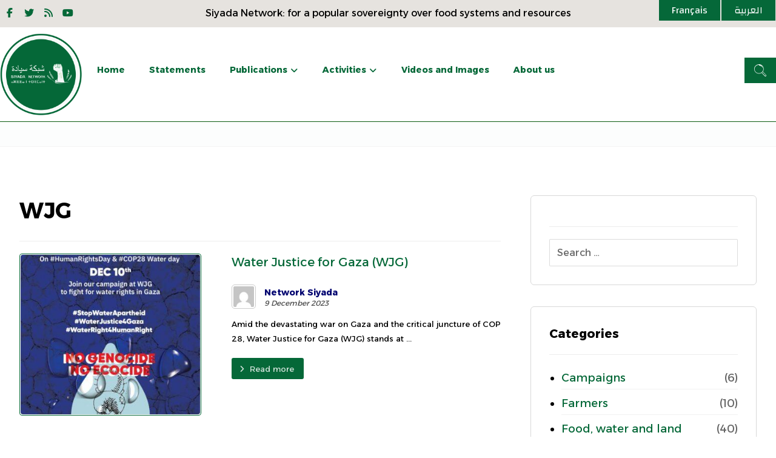

--- FILE ---
content_type: text/html; charset=UTF-8
request_url: https://en.siyada.org/tag/wjg/
body_size: 17353
content:
<!DOCTYPE html>
				<html lang="en-GB">
				<head>

					<meta http-equiv="Content-Type" content="text/html; charset=UTF-8"/>

					<meta name="viewport" content="width=device-width, initial-scale=1.0, minimum-scale=1.0"/><meta name='robots' content='index, follow, max-image-preview:large, max-snippet:-1, max-video-preview:-1' />

	<!-- This site is optimized with the Yoast SEO plugin v26.7 - https://yoast.com/wordpress/plugins/seo/ -->
	<title>WJG Archives - Network Siyada</title>
	<link rel="canonical" href="https://en.siyada.org/tag/wjg/" />
	<meta property="og:locale" content="en_GB" />
	<meta property="og:type" content="article" />
	<meta property="og:title" content="WJG Archives - Network Siyada" />
	<meta property="og:url" content="https://en.siyada.org/tag/wjg/" />
	<meta property="og:site_name" content="Network Siyada" />
	<meta name="twitter:card" content="summary_large_image" />
	<script type="application/ld+json" class="yoast-schema-graph">{"@context":"https://schema.org","@graph":[{"@type":"CollectionPage","@id":"https://en.siyada.org/tag/wjg/","url":"https://en.siyada.org/tag/wjg/","name":"WJG Archives - Network Siyada","isPartOf":{"@id":"https://en.siyada.org/#website"},"primaryImageOfPage":{"@id":"https://en.siyada.org/tag/wjg/#primaryimage"},"image":{"@id":"https://en.siyada.org/tag/wjg/#primaryimage"},"thumbnailUrl":"https://en.siyada.org/wp-content/uploads/2023/12/raza.jpg","breadcrumb":{"@id":"https://en.siyada.org/tag/wjg/#breadcrumb"},"inLanguage":"en-GB"},{"@type":"ImageObject","inLanguage":"en-GB","@id":"https://en.siyada.org/tag/wjg/#primaryimage","url":"https://en.siyada.org/wp-content/uploads/2023/12/raza.jpg","contentUrl":"https://en.siyada.org/wp-content/uploads/2023/12/raza.jpg","width":1131,"height":1600,"caption":"Water Justice"},{"@type":"BreadcrumbList","@id":"https://en.siyada.org/tag/wjg/#breadcrumb","itemListElement":[{"@type":"ListItem","position":1,"name":"Home","item":"https://en.siyada.org/"},{"@type":"ListItem","position":2,"name":"WJG"}]},{"@type":"WebSite","@id":"https://en.siyada.org/#website","url":"https://en.siyada.org/","name":"Network Siyada","description":"For a popular sovereignty over food systems and resources","publisher":{"@id":"https://en.siyada.org/#organization"},"potentialAction":[{"@type":"SearchAction","target":{"@type":"EntryPoint","urlTemplate":"https://en.siyada.org/?s={search_term_string}"},"query-input":{"@type":"PropertyValueSpecification","valueRequired":true,"valueName":"search_term_string"}}],"inLanguage":"en-GB"},{"@type":"Organization","@id":"https://en.siyada.org/#organization","name":"North African Network for Food Sovereignty","url":"https://en.siyada.org/","logo":{"@type":"ImageObject","inLanguage":"en-GB","@id":"https://en.siyada.org/#/schema/logo/image/","url":"https://en.siyada.org/wp-content/uploads/2022/07/logo1-360x361-1.png","contentUrl":"https://en.siyada.org/wp-content/uploads/2022/07/logo1-360x361-1.png","width":360,"height":361,"caption":"North African Network for Food Sovereignty"},"image":{"@id":"https://en.siyada.org/#/schema/logo/image/"},"sameAs":["https://www.facebook.com/siyada.org","https://www.youtube.com/channel/UCaHNzNEsNcpDWdwT5AWGHVA"]}]}</script>
	<!-- / Yoast SEO plugin. -->


<link rel='dns-prefetch' href='//fonts.googleapis.com' />
<link rel='dns-prefetch' href='//www.googletagmanager.com' />
<link rel="alternate" type="application/rss+xml" title="Network Siyada &raquo; Feed" href="https://en.siyada.org/feed/" />
<link rel="alternate" type="application/rss+xml" title="Network Siyada &raquo; Comments Feed" href="https://en.siyada.org/comments/feed/" />
<link rel="alternate" type="application/rss+xml" title="Network Siyada &raquo; WJG Tag Feed" href="https://en.siyada.org/tag/wjg/feed/" />
<style id='wp-img-auto-sizes-contain-inline-css'>
img:is([sizes=auto i],[sizes^="auto," i]){contain-intrinsic-size:3000px 1500px}
/*# sourceURL=wp-img-auto-sizes-contain-inline-css */
</style>
<style id='wp-emoji-styles-inline-css'>

	img.wp-smiley, img.emoji {
		display: inline !important;
		border: none !important;
		box-shadow: none !important;
		height: 1em !important;
		width: 1em !important;
		margin: 0 0.07em !important;
		vertical-align: -0.1em !important;
		background: none !important;
		padding: 0 !important;
	}
/*# sourceURL=wp-emoji-styles-inline-css */
</style>
<style id='wp-block-library-inline-css'>
:root{--wp-block-synced-color:#7a00df;--wp-block-synced-color--rgb:122,0,223;--wp-bound-block-color:var(--wp-block-synced-color);--wp-editor-canvas-background:#ddd;--wp-admin-theme-color:#007cba;--wp-admin-theme-color--rgb:0,124,186;--wp-admin-theme-color-darker-10:#006ba1;--wp-admin-theme-color-darker-10--rgb:0,107,160.5;--wp-admin-theme-color-darker-20:#005a87;--wp-admin-theme-color-darker-20--rgb:0,90,135;--wp-admin-border-width-focus:2px}@media (min-resolution:192dpi){:root{--wp-admin-border-width-focus:1.5px}}.wp-element-button{cursor:pointer}:root .has-very-light-gray-background-color{background-color:#eee}:root .has-very-dark-gray-background-color{background-color:#313131}:root .has-very-light-gray-color{color:#eee}:root .has-very-dark-gray-color{color:#313131}:root .has-vivid-green-cyan-to-vivid-cyan-blue-gradient-background{background:linear-gradient(135deg,#00d084,#0693e3)}:root .has-purple-crush-gradient-background{background:linear-gradient(135deg,#34e2e4,#4721fb 50%,#ab1dfe)}:root .has-hazy-dawn-gradient-background{background:linear-gradient(135deg,#faaca8,#dad0ec)}:root .has-subdued-olive-gradient-background{background:linear-gradient(135deg,#fafae1,#67a671)}:root .has-atomic-cream-gradient-background{background:linear-gradient(135deg,#fdd79a,#004a59)}:root .has-nightshade-gradient-background{background:linear-gradient(135deg,#330968,#31cdcf)}:root .has-midnight-gradient-background{background:linear-gradient(135deg,#020381,#2874fc)}:root{--wp--preset--font-size--normal:16px;--wp--preset--font-size--huge:42px}.has-regular-font-size{font-size:1em}.has-larger-font-size{font-size:2.625em}.has-normal-font-size{font-size:var(--wp--preset--font-size--normal)}.has-huge-font-size{font-size:var(--wp--preset--font-size--huge)}.has-text-align-center{text-align:center}.has-text-align-left{text-align:left}.has-text-align-right{text-align:right}.has-fit-text{white-space:nowrap!important}#end-resizable-editor-section{display:none}.aligncenter{clear:both}.items-justified-left{justify-content:flex-start}.items-justified-center{justify-content:center}.items-justified-right{justify-content:flex-end}.items-justified-space-between{justify-content:space-between}.screen-reader-text{border:0;clip-path:inset(50%);height:1px;margin:-1px;overflow:hidden;padding:0;position:absolute;width:1px;word-wrap:normal!important}.screen-reader-text:focus{background-color:#ddd;clip-path:none;color:#444;display:block;font-size:1em;height:auto;left:5px;line-height:normal;padding:15px 23px 14px;text-decoration:none;top:5px;width:auto;z-index:100000}html :where(.has-border-color){border-style:solid}html :where([style*=border-top-color]){border-top-style:solid}html :where([style*=border-right-color]){border-right-style:solid}html :where([style*=border-bottom-color]){border-bottom-style:solid}html :where([style*=border-left-color]){border-left-style:solid}html :where([style*=border-width]){border-style:solid}html :where([style*=border-top-width]){border-top-style:solid}html :where([style*=border-right-width]){border-right-style:solid}html :where([style*=border-bottom-width]){border-bottom-style:solid}html :where([style*=border-left-width]){border-left-style:solid}html :where(img[class*=wp-image-]){height:auto;max-width:100%}:where(figure){margin:0 0 1em}html :where(.is-position-sticky){--wp-admin--admin-bar--position-offset:var(--wp-admin--admin-bar--height,0px)}@media screen and (max-width:600px){html :where(.is-position-sticky){--wp-admin--admin-bar--position-offset:0px}}

/*# sourceURL=wp-block-library-inline-css */
</style><style id='wp-block-paragraph-inline-css'>
.is-small-text{font-size:.875em}.is-regular-text{font-size:1em}.is-large-text{font-size:2.25em}.is-larger-text{font-size:3em}.has-drop-cap:not(:focus):first-letter{float:left;font-size:8.4em;font-style:normal;font-weight:100;line-height:.68;margin:.05em .1em 0 0;text-transform:uppercase}body.rtl .has-drop-cap:not(:focus):first-letter{float:none;margin-left:.1em}p.has-drop-cap.has-background{overflow:hidden}:root :where(p.has-background){padding:1.25em 2.375em}:where(p.has-text-color:not(.has-link-color)) a{color:inherit}p.has-text-align-left[style*="writing-mode:vertical-lr"],p.has-text-align-right[style*="writing-mode:vertical-rl"]{rotate:180deg}
/*# sourceURL=https://en.siyada.org/wp-includes/blocks/paragraph/style.min.css */
</style>
<style id='global-styles-inline-css'>
:root{--wp--preset--aspect-ratio--square: 1;--wp--preset--aspect-ratio--4-3: 4/3;--wp--preset--aspect-ratio--3-4: 3/4;--wp--preset--aspect-ratio--3-2: 3/2;--wp--preset--aspect-ratio--2-3: 2/3;--wp--preset--aspect-ratio--16-9: 16/9;--wp--preset--aspect-ratio--9-16: 9/16;--wp--preset--color--black: #000000;--wp--preset--color--cyan-bluish-gray: #abb8c3;--wp--preset--color--white: #ffffff;--wp--preset--color--pale-pink: #f78da7;--wp--preset--color--vivid-red: #cf2e2e;--wp--preset--color--luminous-vivid-orange: #ff6900;--wp--preset--color--luminous-vivid-amber: #fcb900;--wp--preset--color--light-green-cyan: #7bdcb5;--wp--preset--color--vivid-green-cyan: #00d084;--wp--preset--color--pale-cyan-blue: #8ed1fc;--wp--preset--color--vivid-cyan-blue: #0693e3;--wp--preset--color--vivid-purple: #9b51e0;--wp--preset--gradient--vivid-cyan-blue-to-vivid-purple: linear-gradient(135deg,rgb(6,147,227) 0%,rgb(155,81,224) 100%);--wp--preset--gradient--light-green-cyan-to-vivid-green-cyan: linear-gradient(135deg,rgb(122,220,180) 0%,rgb(0,208,130) 100%);--wp--preset--gradient--luminous-vivid-amber-to-luminous-vivid-orange: linear-gradient(135deg,rgb(252,185,0) 0%,rgb(255,105,0) 100%);--wp--preset--gradient--luminous-vivid-orange-to-vivid-red: linear-gradient(135deg,rgb(255,105,0) 0%,rgb(207,46,46) 100%);--wp--preset--gradient--very-light-gray-to-cyan-bluish-gray: linear-gradient(135deg,rgb(238,238,238) 0%,rgb(169,184,195) 100%);--wp--preset--gradient--cool-to-warm-spectrum: linear-gradient(135deg,rgb(74,234,220) 0%,rgb(151,120,209) 20%,rgb(207,42,186) 40%,rgb(238,44,130) 60%,rgb(251,105,98) 80%,rgb(254,248,76) 100%);--wp--preset--gradient--blush-light-purple: linear-gradient(135deg,rgb(255,206,236) 0%,rgb(152,150,240) 100%);--wp--preset--gradient--blush-bordeaux: linear-gradient(135deg,rgb(254,205,165) 0%,rgb(254,45,45) 50%,rgb(107,0,62) 100%);--wp--preset--gradient--luminous-dusk: linear-gradient(135deg,rgb(255,203,112) 0%,rgb(199,81,192) 50%,rgb(65,88,208) 100%);--wp--preset--gradient--pale-ocean: linear-gradient(135deg,rgb(255,245,203) 0%,rgb(182,227,212) 50%,rgb(51,167,181) 100%);--wp--preset--gradient--electric-grass: linear-gradient(135deg,rgb(202,248,128) 0%,rgb(113,206,126) 100%);--wp--preset--gradient--midnight: linear-gradient(135deg,rgb(2,3,129) 0%,rgb(40,116,252) 100%);--wp--preset--font-size--small: 13px;--wp--preset--font-size--medium: 20px;--wp--preset--font-size--large: 36px;--wp--preset--font-size--x-large: 42px;--wp--preset--spacing--20: 0.44rem;--wp--preset--spacing--30: 0.67rem;--wp--preset--spacing--40: 1rem;--wp--preset--spacing--50: 1.5rem;--wp--preset--spacing--60: 2.25rem;--wp--preset--spacing--70: 3.38rem;--wp--preset--spacing--80: 5.06rem;--wp--preset--shadow--natural: 6px 6px 9px rgba(0, 0, 0, 0.2);--wp--preset--shadow--deep: 12px 12px 50px rgba(0, 0, 0, 0.4);--wp--preset--shadow--sharp: 6px 6px 0px rgba(0, 0, 0, 0.2);--wp--preset--shadow--outlined: 6px 6px 0px -3px rgb(255, 255, 255), 6px 6px rgb(0, 0, 0);--wp--preset--shadow--crisp: 6px 6px 0px rgb(0, 0, 0);}:where(.is-layout-flex){gap: 0.5em;}:where(.is-layout-grid){gap: 0.5em;}body .is-layout-flex{display: flex;}.is-layout-flex{flex-wrap: wrap;align-items: center;}.is-layout-flex > :is(*, div){margin: 0;}body .is-layout-grid{display: grid;}.is-layout-grid > :is(*, div){margin: 0;}:where(.wp-block-columns.is-layout-flex){gap: 2em;}:where(.wp-block-columns.is-layout-grid){gap: 2em;}:where(.wp-block-post-template.is-layout-flex){gap: 1.25em;}:where(.wp-block-post-template.is-layout-grid){gap: 1.25em;}.has-black-color{color: var(--wp--preset--color--black) !important;}.has-cyan-bluish-gray-color{color: var(--wp--preset--color--cyan-bluish-gray) !important;}.has-white-color{color: var(--wp--preset--color--white) !important;}.has-pale-pink-color{color: var(--wp--preset--color--pale-pink) !important;}.has-vivid-red-color{color: var(--wp--preset--color--vivid-red) !important;}.has-luminous-vivid-orange-color{color: var(--wp--preset--color--luminous-vivid-orange) !important;}.has-luminous-vivid-amber-color{color: var(--wp--preset--color--luminous-vivid-amber) !important;}.has-light-green-cyan-color{color: var(--wp--preset--color--light-green-cyan) !important;}.has-vivid-green-cyan-color{color: var(--wp--preset--color--vivid-green-cyan) !important;}.has-pale-cyan-blue-color{color: var(--wp--preset--color--pale-cyan-blue) !important;}.has-vivid-cyan-blue-color{color: var(--wp--preset--color--vivid-cyan-blue) !important;}.has-vivid-purple-color{color: var(--wp--preset--color--vivid-purple) !important;}.has-black-background-color{background-color: var(--wp--preset--color--black) !important;}.has-cyan-bluish-gray-background-color{background-color: var(--wp--preset--color--cyan-bluish-gray) !important;}.has-white-background-color{background-color: var(--wp--preset--color--white) !important;}.has-pale-pink-background-color{background-color: var(--wp--preset--color--pale-pink) !important;}.has-vivid-red-background-color{background-color: var(--wp--preset--color--vivid-red) !important;}.has-luminous-vivid-orange-background-color{background-color: var(--wp--preset--color--luminous-vivid-orange) !important;}.has-luminous-vivid-amber-background-color{background-color: var(--wp--preset--color--luminous-vivid-amber) !important;}.has-light-green-cyan-background-color{background-color: var(--wp--preset--color--light-green-cyan) !important;}.has-vivid-green-cyan-background-color{background-color: var(--wp--preset--color--vivid-green-cyan) !important;}.has-pale-cyan-blue-background-color{background-color: var(--wp--preset--color--pale-cyan-blue) !important;}.has-vivid-cyan-blue-background-color{background-color: var(--wp--preset--color--vivid-cyan-blue) !important;}.has-vivid-purple-background-color{background-color: var(--wp--preset--color--vivid-purple) !important;}.has-black-border-color{border-color: var(--wp--preset--color--black) !important;}.has-cyan-bluish-gray-border-color{border-color: var(--wp--preset--color--cyan-bluish-gray) !important;}.has-white-border-color{border-color: var(--wp--preset--color--white) !important;}.has-pale-pink-border-color{border-color: var(--wp--preset--color--pale-pink) !important;}.has-vivid-red-border-color{border-color: var(--wp--preset--color--vivid-red) !important;}.has-luminous-vivid-orange-border-color{border-color: var(--wp--preset--color--luminous-vivid-orange) !important;}.has-luminous-vivid-amber-border-color{border-color: var(--wp--preset--color--luminous-vivid-amber) !important;}.has-light-green-cyan-border-color{border-color: var(--wp--preset--color--light-green-cyan) !important;}.has-vivid-green-cyan-border-color{border-color: var(--wp--preset--color--vivid-green-cyan) !important;}.has-pale-cyan-blue-border-color{border-color: var(--wp--preset--color--pale-cyan-blue) !important;}.has-vivid-cyan-blue-border-color{border-color: var(--wp--preset--color--vivid-cyan-blue) !important;}.has-vivid-purple-border-color{border-color: var(--wp--preset--color--vivid-purple) !important;}.has-vivid-cyan-blue-to-vivid-purple-gradient-background{background: var(--wp--preset--gradient--vivid-cyan-blue-to-vivid-purple) !important;}.has-light-green-cyan-to-vivid-green-cyan-gradient-background{background: var(--wp--preset--gradient--light-green-cyan-to-vivid-green-cyan) !important;}.has-luminous-vivid-amber-to-luminous-vivid-orange-gradient-background{background: var(--wp--preset--gradient--luminous-vivid-amber-to-luminous-vivid-orange) !important;}.has-luminous-vivid-orange-to-vivid-red-gradient-background{background: var(--wp--preset--gradient--luminous-vivid-orange-to-vivid-red) !important;}.has-very-light-gray-to-cyan-bluish-gray-gradient-background{background: var(--wp--preset--gradient--very-light-gray-to-cyan-bluish-gray) !important;}.has-cool-to-warm-spectrum-gradient-background{background: var(--wp--preset--gradient--cool-to-warm-spectrum) !important;}.has-blush-light-purple-gradient-background{background: var(--wp--preset--gradient--blush-light-purple) !important;}.has-blush-bordeaux-gradient-background{background: var(--wp--preset--gradient--blush-bordeaux) !important;}.has-luminous-dusk-gradient-background{background: var(--wp--preset--gradient--luminous-dusk) !important;}.has-pale-ocean-gradient-background{background: var(--wp--preset--gradient--pale-ocean) !important;}.has-electric-grass-gradient-background{background: var(--wp--preset--gradient--electric-grass) !important;}.has-midnight-gradient-background{background: var(--wp--preset--gradient--midnight) !important;}.has-small-font-size{font-size: var(--wp--preset--font-size--small) !important;}.has-medium-font-size{font-size: var(--wp--preset--font-size--medium) !important;}.has-large-font-size{font-size: var(--wp--preset--font-size--large) !important;}.has-x-large-font-size{font-size: var(--wp--preset--font-size--x-large) !important;}
/*# sourceURL=global-styles-inline-css */
</style>
<style id='core-block-supports-inline-css'>
.wp-elements-06ccd85891760cc40efaa932544c6db5 a:where(:not(.wp-element-button)){color:#06693a;}.wp-elements-4fce7f781f57ca029b41d6d691e07119 a:where(:not(.wp-element-button)){color:#06693a;}.wp-elements-71ed02739c67edb57b9d81f12d007786 a:where(:not(.wp-element-button)){color:#06693a;}.wp-elements-08f23e1974d5de6efca5b5fe5fabb722 a:where(:not(.wp-element-button)){color:#06693a;}
/*# sourceURL=core-block-supports-inline-css */
</style>

<style id='classic-theme-styles-inline-css'>
/*! This file is auto-generated */
.wp-block-button__link{color:#fff;background-color:#32373c;border-radius:9999px;box-shadow:none;text-decoration:none;padding:calc(.667em + 2px) calc(1.333em + 2px);font-size:1.125em}.wp-block-file__button{background:#32373c;color:#fff;text-decoration:none}
/*# sourceURL=/wp-includes/css/classic-themes.min.css */
</style>
<link rel='stylesheet' id='codevz-blocks-css' href='https://en.siyada.org/wp-content/themes/xtra/assets/css/blocks.css?ver=6.9' media='all' />
<link rel='stylesheet' id='cz-icons-pack-css' href='https://en.siyada.org/wp-content/plugins/codevz-plus/admin/fields/codevz_fields/icons/czicons.css?ver=4.9.15' media='all' />
<link rel='stylesheet' id='contact-form-7-css' href='https://en.siyada.org/wp-content/plugins/contact-form-7/includes/css/styles.css?ver=6.1.4' media='all' />
<link rel='stylesheet' id='codevz-css' href='https://en.siyada.org/wp-content/themes/xtra/assets/css/core.css?ver=4.9.15' media='all' />
<link rel='stylesheet' id='codevz-laptop-css' href='https://en.siyada.org/wp-content/themes/xtra/assets/css/core-laptop.css?ver=4.9.15' media='screen and (max-width: 1024px)' />
<link rel='stylesheet' id='codevz-tablet-css' href='https://en.siyada.org/wp-content/themes/xtra/assets/css/core-tablet.css?ver=4.9.15' media='screen and (max-width: 768px)' />
<link rel='stylesheet' id='codevz-mobile-css' href='https://en.siyada.org/wp-content/themes/xtra/assets/css/core-mobile.css?ver=4.9.15' media='screen and (max-width: 480px)' />
<link rel='stylesheet' id='google-font-alexandria-css' href='https://fonts.googleapis.com/css?family=Alexandria%3A300%2C400%2C700&#038;ver=6.9' media='all' />
<link rel='stylesheet' id='google-font-ibm-plex-sans-arabic-css' href='https://fonts.googleapis.com/css?family=IBM+Plex+Sans+Arabic%3A300%2C400%2C700&#038;ver=6.9' media='all' />
<link rel='stylesheet' id='google-font-changa-css' href='https://fonts.googleapis.com/css?family=Changa%3A300%2C400%2C700&#038;ver=6.9' media='all' />
<link rel='stylesheet' id='google-font-aladin-css' href='https://fonts.googleapis.com/css?family=Aladin%3A300%2C400%2C700&#038;ver=6.9' media='all' />
<link rel='stylesheet' id='google-font-abel-css' href='https://fonts.googleapis.com/css?family=Abel%3A300%2C400%2C700&#038;ver=6.9' media='all' />
<link rel='stylesheet' id='codevz-plus-share-css' href='https://en.siyada.org/wp-content/plugins/codevz-plus/assets/css/share.css?ver=4.9.15' media='all' />
<link rel='stylesheet' id='codevz-plus-css' href='https://en.siyada.org/wp-content/plugins/codevz-plus/assets/css/codevzplus.css?ver=4.9.15' media='all' />
<link rel='stylesheet' id='codevz-plus-tablet-css' href='https://en.siyada.org/wp-content/plugins/codevz-plus/assets/css/codevzplus-tablet.css?ver=4.9.15' media='screen and (max-width: 768px)' />
<link rel='stylesheet' id='codevz-plus-mobile-css' href='https://en.siyada.org/wp-content/plugins/codevz-plus/assets/css/codevzplus-mobile.css?ver=4.9.15' media='screen and (max-width: 480px)' />
<link rel='stylesheet' id='xtra-elementor-front-css' href='https://en.siyada.org/wp-content/plugins/codevz-plus/assets/css/elementor.css?ver=4.9.15' media='all' />
<link rel='stylesheet' id='font-awesome-shims-css' href='https://en.siyada.org/wp-content/plugins/codevz-plus/admin/assets/css/font-awesome/css/v4-shims.min.css?ver=6.4.2' media='all' />
<link rel='stylesheet' id='font-awesome-css' href='https://en.siyada.org/wp-content/plugins/codevz-plus/admin/assets/css/font-awesome/css/all.min.css?ver=6.4.2' media='all' />
<script src="https://en.siyada.org/wp-includes/js/jquery/jquery.min.js?ver=3.7.1" id="jquery-core-js"></script>
<script src="https://en.siyada.org/wp-includes/js/jquery/jquery-migrate.min.js?ver=3.4.1" id="jquery-migrate-js"></script>
<script></script><link rel="https://api.w.org/" href="https://en.siyada.org/wp-json/" /><link rel="alternate" title="JSON" type="application/json" href="https://en.siyada.org/wp-json/wp/v2/tags/3691" /><link rel="EditURI" type="application/rsd+xml" title="RSD" href="https://en.siyada.org/xmlrpc.php?rsd" />
<meta name="format-detection" content="telephone=no"><meta name="generator" content="Site Kit by Google 1.170.0" /><meta name="generator" content="Powered by WPBakery Page Builder - drag and drop page builder for WordPress."/>
<meta name="generator" content="Powered by Slider Revolution 6.6.7 - responsive, Mobile-Friendly Slider Plugin for WordPress with comfortable drag and drop interface." />
<link rel="icon" href="https://en.siyada.org/wp-content/uploads/2023/03/cropped-Siyada_Logo_only-32x32.png" sizes="32x32" />
<link rel="icon" href="https://en.siyada.org/wp-content/uploads/2023/03/cropped-Siyada_Logo_only-192x192.png" sizes="192x192" />
<link rel="apple-touch-icon" href="https://en.siyada.org/wp-content/uploads/2023/03/cropped-Siyada_Logo_only-180x180.png" />
<meta name="msapplication-TileImage" content="https://en.siyada.org/wp-content/uploads/2023/03/cropped-Siyada_Logo_only-270x270.png" />
<style id="codevz-inline-css" data-noptimize>.admin-bar .cz_fixed_top_border{top:32px}.admin-bar i.offcanvas-close {top: 32px}.admin-bar .offcanvas_area, .admin-bar .hidden_top_bar{margin-top: 32px}.admin-bar .header_5,.admin-bar .onSticky{top: 32px}@media screen and (max-width:768px) {.admin-bar .header_5,.admin-bar .onSticky,.admin-bar .cz_fixed_top_border,.admin-bar i.offcanvas-close {top: 46px}.admin-bar .onSticky {top: 0}.admin-bar .offcanvas_area,.admin-bar .offcanvas_area,.admin-bar .hidden_top_bar{margin-top:46px;height:calc(100% - 46px);}}

/* Theme color */a:hover, .sf-menu > .cz.current_menu > a, .sf-menu > .cz .cz.current_menu > a,.sf-menu > .current-menu-parent > a,.comment-text .star-rating span,.codevz-404 span {color: #056838} 
form button, .button, #edd-purchase-button, .edd-submit, .edd-submit.button.blue, .edd-submit.button.blue:hover, .edd-submit.button.blue:focus, [type=submit].edd-submit, .sf-menu > .cz > a:before,.sf-menu > .cz > a:before,
.post-password-form input[type="submit"], .wpcf7-submit, .submit_user, 
#commentform #submit, .commentlist li.bypostauthor > .comment-body:after,.commentlist li.comment-author-admin > .comment-body:after, 
 .pagination .current, .pagination > b, .pagination a:hover, .page-numbers .current, .page-numbers a:hover, .pagination .next:hover, 
.pagination .prev:hover, input[type=submit], .sticky:before, .commentlist li.comment-author-admin .fn,
input[type=submit],input[type=button],.cz_header_button,.cz_default_portfolio a,
.cz_readmore, .more-link, a.cz_btn, .cz_highlight_1:after, div.cz_btn  {background-color: #056838}
.cs_load_more_doing, div.wpcf7 .wpcf7-form .ajax-loader {border-right-color: #056838}
input:focus,textarea:focus,select:focus {border-color: #056838 !important}
::selection {background-color: #056838;color: #fff}
::-moz-selection {background-color: #056838;color: #fff}

/* Dynamic  */.widget{background-color:rgba(255,255,255,0.01);margin-bottom:35px;border-style:solid;border-width:1px;border-color:#d8d8d8;border-radius:6px}.widget > h4, .sidebar_inner .widget_block > div > div > h2{font-size:20px;font-weight:700}#menu_header_1 > .cz > a:before{border-style:none}.header_2{border-style:solid;border-bottom-width:1px;border-color:#0a5b0f}#menu_header_2 > .cz > a{padding:6px 15px;margin-right:0px;margin-left:10px;border-radius:0px}#menu_header_2 > .cz > a:hover,#menu_header_2 > .cz:hover > a,#menu_header_2 > .cz.current_menu > a,#menu_header_2 > .current-menu-parent > a{color:#ffffff;border-radius:0px}#menu_header_2 > .cz > a:before{width:100%;border-width:0px;border-radius:0px;bottom:0px;left:0px}#menu_header_2 .cz .sub-menu:not(.cz_megamenu_inner_ul),#menu_header_2 .cz_megamenu_inner_ul .cz_megamenu_inner_ul{background-color:#056838;padding-top:20px;padding-bottom:20px;margin-top:1px;margin-left:30px;border-radius:0px;box-shadow:0px 9px 20px 0px rgba(0,0,0,0.13)}#menu_header_2 .cz .cz a{font-size:14px;color:#cecece;border-radius:0px}#menu_header_2 .cz .cz a:hover,#menu_header_2 .cz .cz:hover > a,#menu_header_2 .cz .cz.current_menu > a,#menu_header_2 .cz .current_menu > .current_menu{color:#ffffff;border-radius:0px}.onSticky{background-color:#ffffff !important}.header_4{border-style:solid;border-width:0 0 1px;border-color:#f4f4f4}#menu_header_4 > .cz > a{color:rgba(0,0,0,0.6)}#menu_header_4 > .cz > a:hover,#menu_header_4 > .cz:hover > a,#menu_header_4 > .cz.current_menu > a,#menu_header_4 > .current-menu-parent > a{color:#056838}#menu_header_4 .cz .cz a{color:#606060}#menu_header_4 .cz .cz a:hover,#menu_header_4 .cz .cz:hover > a,#menu_header_4 .cz .cz.current_menu > a,#menu_header_4 .cz .current_menu > .current_menu{color:#3f51b5}.page_title,.header_onthe_cover .page_title{background-color:rgba(21,121,73,0.01);margin-bottom:0px;border-style:solid;border-width:0 0 1px;border-color:#f4f4f4}.page_title .section_title{font-size:24px;color:#ffffff;padding-bottom:10px;padding-top:10px}.page_title a,.page_title i{color:#e8e8e8}.breadcrumbs{margin-top:12px;margin-right:10px}.cz_middle_footer{background-color:rgba(5,104,56,0.01);padding-top:20px;padding-bottom:20px}.footer_widget{color:#ffffff;padding:10px 10px 10px 10px}.cz_middle_footer a{font-size:13px;color:#26323861;line-height: 2}.cz_middle_footer a:hover{color:#c6c6c6}.footer_2{background-color:#26323805;border-style:solid;border-top-width:1px;border-bottom-width:1px;border-color:#26323861}i.backtotop{color:#ffffff;background-color:#056838;border-style:none;border-width:0px;border-radius:10px}i.fixed_contact{color:#056838;margin-right:3px;border-style:none;border-radius:50px 0 0 50px ;box-shadow:0px 0px 10px rgba(0,0,0,0.15)}.footer_widget > h4, footer .widget_block > div > div > h2{color:#ffffff;font-size:28px;font-weight:100;border-style:solid;border-width:0 0 1px}.woocommerce ul.products li.product a img{border-style:solid;border-color:rgba(0,0,0,0.27);border-radius:2px}.woocommerce ul.products li.product .woocommerce-loop-category__title, .woocommerce ul.products li.product .woocommerce-loop-product__title, .woocommerce ul.products li.product h3,.woocommerce.woo-template-2 ul.products li.product .woocommerce-loop-category__title, .woocommerce.woo-template-2 ul.products li.product .woocommerce-loop-product__title, .woocommerce.woo-template-2 ul.products li.product h3{margin-top:15px}.woocommerce ul.products li.product .star-rating{display:none}.woocommerce ul.products li.product .button.add_to_cart_button, .woocommerce ul.products li.product .button[class*="product_type_"]{font-size:14px;font-weight:400;background-color:#056838;border-radius:4px;position:absolute;bottom:100px;left:calc(50% - 75px);opacity:0}.woocommerce span.onsale, .woocommerce ul.products li.product .onsale,.woocommerce.single span.onsale, .woocommerce.single ul.products li.product .onsale{font-size:10px;color:#ffffff;font-weight:400;background-color:#079700;top:10px;left:10px}.woocommerce ul.products li.product .price{font-size:14px;color:#056838;background-color:rgba(255,255,255,0.01);top:5px;right:5px}.woocommerce div.product .summary p.price, .woocommerce div.product .summary span.price{color:#056838;font-weight:700}.tagcloud a:hover, .widget .tagcloud a:hover, .cz_post_cat a:hover, .cz_post_views a:hover{color:#ffffff;background-color:#056838}.pagination a, .pagination > b, .pagination span, .page-numbers a, .page-numbers span, .woocommerce nav.woocommerce-pagination ul li a, .woocommerce nav.woocommerce-pagination ul li span{font-size:14px;color:#056838;font-weight:700;padding:0px;margin-right:5px;border-style:solid;border-width:1px;border-color:rgba(5,104,56,0.25);border-radius:4px}#menu_header_2 .sub-menu .sub-menu:not(.cz_megamenu_inner_ul){margin-top:-20px;margin-left:11px}.cz-cpt-post .cz_readmore, .cz-cpt-post .more-link{color:rgba(255,255,255,0.8);border-radius:3px}.cz-cpt-post .cz_readmore:hover, .cz-cpt-post .more-link:hover{color:#ffffff;background-color:#056838}.cz-cpt-post .cz_default_loop .cz_post_author_avatar img{padding:2px;border-style:solid;border-width:1px;border-color:#cccccc;border-radius:5px;box-shadow:none;width:42px}.cz-cpt-post .cz_default_loop .cz_post_author_name{font-size:14px;color:#000370;font-weight:600}.cz-cpt-post .cz_default_loop .cz_post_date{font-size:12px;font-style:italic}.cz-cpt-post .cz_default_loop .cz_post_title h3{font-size:20px;font-weight:500}#menu_header_2 .cz .cz a .cz_indicator{color:#ffffff}.cz_default_loop.sticky > div{background-color:rgba(167,167,167,0.1);margin-bottom:40px;border-style:solid;border-width:2px;border-color:#000370;border-radius:6px}.cz-cpt-post .cz_default_loop > div{padding-bottom:40px;margin-bottom:40px;border-style:solid}.cz-cpt-post .cz_default_loop .cz_post_meta{border-width:0px 0px 0px 6px;border-color:#056838;display:inline-block}#comments > h3,.content.cz_related_posts > h4,.cz_author_box h4,.related.products > h2,.upsells.products > h2,.up-sells.products > h2{font-size:22px}.next_prev{background-color:rgba(255,255,255,0.01);margin-bottom: 35px;border-style: solid;border-width:1px;border-color:#d8d8d8;border-radius:6px;padding:50px}.next_prev .previous i,.next_prev .next i{color:#000000;border-style:solid;border-width:1px;border-color:#e5e5e5;border-radius:4px}.next_prev .previous:hover i,.next_prev .next:hover i{color:#ffffff;background-color:#056838}.next_prev h4{margin-right:8px;margin-left:8px} .content .xtra-post-title{font-size:0px}.single .content .xtra-post-title{font-size:30px;color:#454f54;text-align:center}form button,.comment-form button,a.cz_btn,div.cz_btn,a.cz_btn_half_to_fill:before,a.cz_btn_half_to_fill_v:before,a.cz_btn_half_to_fill:after,a.cz_btn_half_to_fill_v:after,a.cz_btn_unroll_v:before, a.cz_btn_unroll_h:before,a.cz_btn_fill_up:before,a.cz_btn_fill_down:before,a.cz_btn_fill_left:before,a.cz_btn_fill_right:before,.wpcf7-submit,input[type=submit],input[type=button],.button,.cz_header_button,.woocommerce a.button,.woocommerce input.button,.woocommerce #respond input#submit.alt,.woocommerce a.button.alt,.woocommerce button.button.alt,.woocommerce input.button.alt,.woocommerce #respond input#submit, .woocommerce a.button, .woocommerce button.button, .woocommerce input.button, #edd-purchase-button, .edd-submit, [type=submit].edd-submit, .edd-submit.button.blue,.woocommerce #payment #place_order, .woocommerce-page #payment #place_order,.woocommerce button.button:disabled, .woocommerce button.button:disabled[disabled], .woocommerce a.button.wc-forward,.wp-block-search .wp-block-search__button{border-radius:2px}input,textarea,select,.qty,.woocommerce-input-wrapper .select2-selection--single,#add_payment_method table.cart td.actions .coupon .input-text, .woocommerce-cart table.cart td.actions .coupon .input-text, .woocommerce-checkout table.cart td.actions .coupon .input-text{border-radius:2px}.pagination .current, .pagination > b, .pagination a:hover, .page-numbers .current, .page-numbers a:hover, .pagination .next:hover, .pagination .prev:hover, .woocommerce nav.woocommerce-pagination ul li a:focus, .woocommerce nav.woocommerce-pagination ul li a:hover, .woocommerce nav.woocommerce-pagination ul li span.current{color:#ffffff}#menu_header_2 .cz_parent_megamenu > [class^="cz_megamenu_"] > .cz, .cz_parent_megamenu > [class*=" cz_megamenu_"] > .cz{padding-right:10px;padding-left:10px;margin-top:10px;margin-bottom:10px;border-style:solid;border-color:rgba(255,255,255,0.1)}#menu_header_2 .cz .cz h6{color:#ffffff}.cz-cpt-post .cz_post_image, .cz-cpt-post .cz_post_svg{padding:1px;border-style:solid;border-width:0.5px;border-color:#056838;border-radius:4px}.cz-cpt-portfolio .cz_default_loop .cz_post_image, .cz-cpt-portfolio .cz_post_svg{border-radius:4px}.cz-cpt-post .cz_default_loop .cz_post_excerpt{font-size:13px;line-height:24px}div.xtra-share{border-style:none}.pageloader{background-color:transparent;background-image:linear-gradient(156deg,rgba(143,218,56,0.01),rgba(34,230,132,0.01),rgba(36,212,243,0.01))}.pageloader > *{background-color:rgba(255,255,255,0.01);border-style:none;border-radius:9px}[class*="cz_tooltip_"] [data-title]:after{font-family:'Alexandria'}body, body.rtl, .rtl form{font-size:18px;font-family:'Alexandria'}a{color:#056838}.footer_1{background-color:#26323805;border-style:solid;border-top-width:1px;border-bottom-width:1px;border-color:#26323861}#menu_footer_2{border-style:solid;border-top-width:1px;border-bottom-width:1px;border-color:rgba(0,0,0,0.54)}.cz-cpt-post .cz_default_loop .cz_post_con{text-align:justify}.single_con{color:#555555;font-family:'IBM Plex Sans Arabic';text-align:left;padding-right:10px;padding-left:10px;margin-right:10px;margin-left:10px}.single_con .cz_single_fi img{border-radius:3px}.tagcloud a, .widget .tagcloud a, .cz_post_cat a, .cz_post_views a{text-align:center}.header_1{background-color:rgba(228,224,220,0.9);margin-top:0px;margin-bottom:0px;border-style:none}#menu_header_3 > .cz > a{font-size:20px;font-family:'Changa';border-width:1px;border-color:#256948;border-radius:0px}#menu_header_3 > .cz{text-align:center;border-style:solid;border-width:0px 1px}#menu_header_3 .cz .cz a{border-style:solid;border-width:1px}#menu_header_2{margin-left:-20px;border-radius:0px}#menu_header_2 > .cz{border-radius:0px}#menu_header_1 > .cz > a{font-size:16px;color:#000000;font-family:'Aladin';text-transform:none;text-decoration:none;border-style:none}#menu_header_1 > .cz{border-style:none}#menu_header_1 .cz .sub-menu:not(.cz_megamenu_inner_ul),#menu_header_1 .cz_megamenu_inner_ul .cz_megamenu_inner_ul{border-style:none}#menu_header_1 .cz .cz a{border-style:none}#menu_header_1 .cz_parent_megamenu > [class^="cz_megamenu_"] > .cz, .cz_parent_megamenu > [class*=" cz_megamenu_"] > .cz{border-style:none}.header_1 .row{border-style:none}.header_1 .elms_left{border-style:none}.header_1 .elms_center{border-style:none}.header_1 .elms_right{border-style:none}#menu_header_1 .cz .cz h6{border-style:none}.elms_row .cz_social a, .fixed_side .cz_social a, #xtra-social-popup [class*="xtra-social-type-"] a{font-size:16px}.cz-cpt-post article .cz_post_icon{color:rgba(0,3,112,0.01);background-color:rgba(0,0,0,0.01)}a:hover{color:#e53935}#menu_header_4 > .cz{font-family:'Abel'}

/* Responsive */@media screen and (max-width:1240px){#layout{width:100%!important}#layout.layout_1,#layout.layout_2{width:95%!important}.row{width:90% !important;padding:0}blockquote{padding:20px}footer .elms_center,footer .have_center .elms_left, footer .have_center .elms_center, footer .have_center .elms_right{float:none;display:block;text-align:center;margin:0 auto;flex:unset}}@media screen and (max-width:768px){}@media screen and (max-width:480px){.single_con .cz_single_fi img{margin-left:100px;}.single_con{text-align:left;}}</style><script>function setREVStartSize(e){
			//window.requestAnimationFrame(function() {
				window.RSIW = window.RSIW===undefined ? window.innerWidth : window.RSIW;
				window.RSIH = window.RSIH===undefined ? window.innerHeight : window.RSIH;
				try {
					var pw = document.getElementById(e.c).parentNode.offsetWidth,
						newh;
					pw = pw===0 || isNaN(pw) || (e.l=="fullwidth" || e.layout=="fullwidth") ? window.RSIW : pw;
					e.tabw = e.tabw===undefined ? 0 : parseInt(e.tabw);
					e.thumbw = e.thumbw===undefined ? 0 : parseInt(e.thumbw);
					e.tabh = e.tabh===undefined ? 0 : parseInt(e.tabh);
					e.thumbh = e.thumbh===undefined ? 0 : parseInt(e.thumbh);
					e.tabhide = e.tabhide===undefined ? 0 : parseInt(e.tabhide);
					e.thumbhide = e.thumbhide===undefined ? 0 : parseInt(e.thumbhide);
					e.mh = e.mh===undefined || e.mh=="" || e.mh==="auto" ? 0 : parseInt(e.mh,0);
					if(e.layout==="fullscreen" || e.l==="fullscreen")
						newh = Math.max(e.mh,window.RSIH);
					else{
						e.gw = Array.isArray(e.gw) ? e.gw : [e.gw];
						for (var i in e.rl) if (e.gw[i]===undefined || e.gw[i]===0) e.gw[i] = e.gw[i-1];
						e.gh = e.el===undefined || e.el==="" || (Array.isArray(e.el) && e.el.length==0)? e.gh : e.el;
						e.gh = Array.isArray(e.gh) ? e.gh : [e.gh];
						for (var i in e.rl) if (e.gh[i]===undefined || e.gh[i]===0) e.gh[i] = e.gh[i-1];
											
						var nl = new Array(e.rl.length),
							ix = 0,
							sl;
						e.tabw = e.tabhide>=pw ? 0 : e.tabw;
						e.thumbw = e.thumbhide>=pw ? 0 : e.thumbw;
						e.tabh = e.tabhide>=pw ? 0 : e.tabh;
						e.thumbh = e.thumbhide>=pw ? 0 : e.thumbh;
						for (var i in e.rl) nl[i] = e.rl[i]<window.RSIW ? 0 : e.rl[i];
						sl = nl[0];
						for (var i in nl) if (sl>nl[i] && nl[i]>0) { sl = nl[i]; ix=i;}
						var m = pw>(e.gw[ix]+e.tabw+e.thumbw) ? 1 : (pw-(e.tabw+e.thumbw)) / (e.gw[ix]);
						newh =  (e.gh[ix] * m) + (e.tabh + e.thumbh);
					}
					var el = document.getElementById(e.c);
					if (el!==null && el) el.style.height = newh+"px";
					el = document.getElementById(e.c+"_wrapper");
					if (el!==null && el) {
						el.style.height = newh+"px";
						el.style.display = "block";
					}
				} catch(e){
					console.log("Failure at Presize of Slider:" + e)
				}
			//});
		  };</script>
<noscript><style> .wpb_animate_when_almost_visible { opacity: 1; }</style></noscript>
				<link rel='stylesheet' id='js_composer_front-css' href='https://en.siyada.org/wp-content/plugins/js_composer/assets/css/js_composer.min.css?ver=8.4' media='all' />
<link rel='stylesheet' id='cz_2_buttons-css' href='https://en.siyada.org/wp-content/plugins/codevz-plus/wpbakery/assets/css/2_buttons.css?ver=4.9.15' media='all' />
<link rel='stylesheet' id='cz_button-css' href='https://en.siyada.org/wp-content/plugins/codevz-plus/wpbakery/assets/css/button.css?ver=4.9.15' media='all' />
<link rel='stylesheet' id='cz_title-css' href='https://en.siyada.org/wp-content/plugins/codevz-plus/wpbakery/assets/css/title.css?ver=4.9.15' media='all' />
<link rel='stylesheet' id='rs-plugin-settings-css' href='https://en.siyada.org/wp-content/plugins/revslider/public/assets/css/rs6.css?ver=6.6.7' media='all' />
<style id='rs-plugin-settings-inline-css'>
#rs-demo-id {}
/*# sourceURL=rs-plugin-settings-inline-css */
</style>
</head>

				<body id="intro" class="archive tag tag-wjg tag-3691 wp-embed-responsive wp-theme-xtra wp-child-theme-xtra-child cz-cpt-post  theme-4.9.15 codevz-plus-4.9.15 clr cz-page-7842 wpb-js-composer js-comp-ver-8.4 vc_responsive"  data-ajax="https://en.siyada.org/wp-admin/admin-ajax.php">

				<div id="layout" class="clr layout_"><div class="inner_layout"><div class="cz_overlay" aria-hidden="true"></div><header id="site_header" class="page_header clr cz_sticky_h2"><div class="header_1 have_center smart_sticky"><div class="row elms_row"><div class="clr"><div class="elms_left header_1_left"><div class="cz_elm social_header_1_left_0 inner_social_header_1_left_0" style="margin-top:5px;margin-right:-80px;margin-bottom:5px;"><div class="cz_social cz_social_colored_hover cz_social_fx_0 cz_tooltip cz_tooltip_up"><a class="cz-facebook" href="https://www.facebook.com/siyada.org/" data-title="Facebook" aria-label="Facebook" target="_blank" rel="noopener noreferrer nofollow"><i class="fa fa-facebook"></i><span>Facebook</span></a><a class="cz-twitter" href="https://twitter.com/SiyadaAfrique" data-title="Twitter" aria-label="Twitter" target="_blank" rel="noopener noreferrer nofollow"><i class="fab fa-twitter"></i><span>Twitter</span></a><a class="cz-rss" href="https://en.siyada.org/feed" data-title="RSS" aria-label="RSS"><i class="fas fa-rss"></i><span>RSS</span></a><a class="cz-youtube" href="https://www.youtube.com/@SiyadaNetwork" data-title="youtube" aria-label="youtube" target="_blank" rel="noopener noreferrer nofollow"><i class="fab fa-youtube"></i><span>youtube</span></a></div></div></div><div class="elms_center header_1_center"><div><div class="cz_elm icon_header_1_center_1 inner_icon_header_1_center_0" style="margin-top:5px;margin-bottom:5px;"><div class="elm_icon_text"><span class="it_text " style="">Siyada Network: for a popular sovereignty over food systems and resources</span></div></div></div></div><div class="elms_right header_1_right"><div class="cz_elm button_header_1_right_2 inner_button_header_1_right_0" style=""><a class="cz_header_button cz_btn_44548" href="https://www.siyada.org/" style="font-size:16px;color:#ffffff;font-family:&#039;Changa&#039;;font-weight:500;background-color:#056839;padding-top:0px;padding-bottom:0px;margin-top:0px;margin-right:1px;margin-left:1px;border-style:solid;border-width:0.5px;border-radius:0px;" data-cz-style=""><span>العربية</span></a></div><div class="cz_elm button_header_1_right_3 inner_button_header_1_right_1" style="margin-left:-80px;"><a class="cz_header_button cz_btn_82168" href="https://www.fr.siyada.org/" style="font-size:16px;color:#ffffff;font-family:&#039;Changa&#039;;font-weight:500;background-color:#056839;padding-top:0px;padding-bottom:0px;margin-top:0px;margin-right:1px;margin-left:1px;border-style:solid;border-width:0.5px;border-radius:0px;" data-cz-style=""><span>Français</span></a></div></div></div></div></div><div class="header_2 header_is_sticky smart_sticky cz_menu_fx_fade_in cz_submenu_fx_moveup"><div class="row elms_row"><div class="clr"><div class="elms_left header_2_left"><div class="cz_elm logo_header_2_left_4 inner_logo_header_2_left_0" style="margin-top:10px;margin-right:0px;margin-bottom:10px;margin-left:0px;"><div class="logo_is_img logo"><a href="https://en.siyada.org/" title="For a popular sovereignty over food systems and resources"><img src="https://en.siyada.org/wp-content/uploads/2023/09/PROFIL-SYADA-1-PNG.png" alt="Network Siyada" width="135" height="135" style="width: 135px" data-cz-style=".onSticky .logo_header_2_left_4 .logo_is_img img{width:90px !important}"></a></div></div><div class="cz_elm menu_header_2_left_5 inner_menu_header_2_left_1" style="margin-top:50px;margin-right:40px;margin-bottom:20px;margin-left:20px;"><i class="fa fa-bars hide icon_mobile_cz_menu_default cz_mi_79058" style="" aria-label="Menu"><span></span></i><ul id="menu_header_2" class="sf-menu clr cz_menu_default" data-indicator="fa fa-angle-down" data-indicator2="fa fa-angle-right"><li id="menu-header_2-1798" class="menu-item menu-item-type-custom menu-item-object-custom menu-item-home cz" data-sub-menu=""><a href="https://en.siyada.org/" data-title="Home"><span>Home</span></a></li>
<li id="menu-header_2-1813" class="menu-item menu-item-type-taxonomy menu-item-object-category cz" data-sub-menu=""><a href="https://en.siyada.org/category/statements/" data-title="Statements"><span>Statements</span></a></li>
<li id="menu-header_2-1814" class="menu-item menu-item-type-taxonomy menu-item-object-category menu-item-has-children cz" data-sub-menu=""><a href="https://en.siyada.org/category/research-and-publications/" data-title="Publications"><span>Publications</span><i class="cz_indicator fa"></i></a>
<ul class="sub-menu">
<li id="menu-header_2-1816" class="menu-item menu-item-type-taxonomy menu-item-object-category cz" data-sub-menu=""><a href="https://en.siyada.org/category/research-and-publications/studies/" data-title="Studies"><span>Studies</span></a></li>
</ul>
</li>
<li id="menu-header_2-845" class="menu-item menu-item-type-taxonomy menu-item-object-category menu-item-has-children cz" data-sub-menu=""><a href="https://en.siyada.org/category/siyada-activities/" data-title="Activities"><span>Activities</span><i class="cz_indicator fa"></i></a>
<ul class="sub-menu">
<li id="menu-header_2-846" class="menu-item menu-item-type-taxonomy menu-item-object-category cz" data-sub-menu=""><a href="https://en.siyada.org/category/siyada-activities/international-gatherings/" data-title="International Gatherings"><span>International Gatherings</span></a></li>
<li id="menu-header_2-847" class="menu-item menu-item-type-taxonomy menu-item-object-category cz" data-sub-menu=""><a href="https://en.siyada.org/category/siyada-activities/national-meetings/" data-title="National Meetings"><span>National Meetings</span></a></li>
<li id="menu-header_2-848" class="menu-item menu-item-type-taxonomy menu-item-object-category cz" data-sub-menu=""><a href="https://en.siyada.org/category/siyada-activities/regional-meetings/" data-title="Regional Meetings"><span>Regional Meetings</span></a></li>
<li id="menu-header_2-1821" class="menu-item menu-item-type-taxonomy menu-item-object-category menu-item-has-children cz" data-sub-menu=""><a href="https://en.siyada.org/category/struggles-and-resistance/" data-title="Struggles"><span>Struggles</span><i class="cz_indicator fa"></i></a>
	<ul class="sub-menu">
<li id="menu-header_2-1822" class="menu-item menu-item-type-taxonomy menu-item-object-category cz" data-sub-menu=""><a href="https://en.siyada.org/category/struggles-and-resistance/farmers/" data-title="Farmers"><span>Farmers</span></a></li>
<li id="menu-header_2-1825" class="menu-item menu-item-type-taxonomy menu-item-object-category cz" data-sub-menu=""><a href="https://en.siyada.org/category/struggles-and-resistance/workers/" data-title="Workers"><span>Workers</span></a></li>
<li id="menu-header_2-1824" class="menu-item menu-item-type-taxonomy menu-item-object-category cz" data-sub-menu=""><a href="https://en.siyada.org/category/struggles-and-resistance/women/" data-title="Women"><span>Women</span></a></li>
<li id="menu-header_2-1823" class="menu-item menu-item-type-taxonomy menu-item-object-category cz" data-sub-menu=""><a href="https://en.siyada.org/category/struggles-and-resistance/unemployed/" data-title="Unemployed"><span>Unemployed</span></a></li>
	</ul>
</li>
</ul>
</li>
<li id="menu-header_2-2626" class="menu-item menu-item-type-taxonomy menu-item-object-category cz" data-sub-menu=""><a href="https://en.siyada.org/category/videos-and-images/" data-title="Videos and Images"><span>Videos and Images</span></a></li>
<li id="menu-header_2-7582" class="menu-item menu-item-type-custom menu-item-object-custom cz" data-sub-menu=""><a href="https://en.siyada.org/about-us/" data-title="About us"><span>About us</span></a></li>
</ul><i class="fa czico-198-cancel cz_close_popup xtra-close-icon hide" aria-label="Close"></i></div></div><div class="elms_right header_2_right"><div class="cz_elm search_header_2_right_6 inner_search_header_2_right_0" style="margin-top:50px;margin-bottom:20px;"><div class="search_with_icon search_style_icon_full"><i class="xtra-search-icon fa czico-142-search-6" style="font-size:20px;color:#ffffff;font-weight:700;background-color:#056838;padding-right:5px;padding-left:5px;border-radius:0px;" data-cz-style="" aria-label="Search"></i><i class="fa czico-198-cancel cz_close_popup xtra-close-icon hide" aria-label="Close"></i><div class="outer_search" style="border-radius:0px;"><div class="search" style="">
					<form method="get" action="https://en.siyada.org/" autocomplete="off">

						<span style="font-size:30px;color:#056838;">Search</span>
						<label id="searchLabel219" class="hidden" for="codevzSearch219"></label>

						<input id="codevzSearch219" class="ajax_search_input" aria-labelledby="searchLabel219" name="s" type="text" placeholder="" style="" required>

						<button type="submit" aria-label="Search"><i class="fa czico-142-search-6" data-xtra-icon="fa czico-142-search-6" style="" aria-hidden="true"></i></button>

					</form>

					<div class="ajax_search_results" style="" aria-hidden="true"></div>

					
				</div></div></div></div></div></div></div></div><div class="row clr cz_before_mobile_header"><div data-cz-style='.vc_custom_1678882615245{margin-top: 0px !important;margin-bottom: 0px !important;padding-top: 0px !important;padding-bottom: 0px !important;background-color: #056838 !important;}#cz_105796 i{font-size:10px;color:#003b0b;background-color:#056838;height:10px;border-width:0px}#cz_105796 .btn1{font-size:10px;color:#056838;background-color:#ffffff;padding:1px 60px 1px 25px;margin-right:-10px}#cz_105796 .btn2{font-size:10px;color:#056838;background-color:#ffffff;padding:1px 25px 1px 60px;margin-left:-10px}#cz_105796 .btn1:hover{color:#ffffff;background-color:#000900}#cz_105796 .btn2:hover{color:#ffffff;background-color:#000900}#cz_44792 .cz_title_content h3{font-size:10px;color:#ffffff}'><p><div data-vc-full-width="true" data-vc-full-width-init="false" data-vc-stretch-content="true" class="vc_row wpb_row vc_row-fluid vc_custom_1678882615245 vc_row-has-fill vc_row-no-padding"><div class="wpb_column vc_column_container vc_col-sm-12"><div class="vc_column-inner"><div class="wpb_wrapper"><div id="cz_105796" class="cz_105796 cz_2_btn cz_2_btn_center"><a class="cz_btn btn1"  href="https://fr.siyada.org/"><strong>Français</strong></a><div class="cz_2_btn_sep style6"><i><span></span></i></div><a class="cz_btn btn2"  href="https://siyada.org/"><strong>العربية</strong></a></div><div id="cz_44792" class="cz_44792 cz_title clr cz_title_pos_center"><div class="cz_title_content"><div class="cz_wpe_content"><h3>Siyada Network: for a popular sovereignty over food systems and resources<br />
</h3>
</div></div></div></div></div></div></div><div class="vc_row-full-width vc_clearfix"></div></p>
</div></div><div class="header_4 smart_sticky"><div class="row elms_row"><div class="clr"><div class="elms_left header_4_left"><div class="cz_elm menu_header_4_left_7 inner_menu_header_4_left_0" style="margin-top:0px;margin-bottom:0px;"><i class="fa fa-bars hide icon_mobile_cz_menu_default cz_mi_74828" style="" aria-label="Menu"><span></span></i><ul id="menu_header_4" class="sf-menu clr cz_menu_default" data-indicator="" data-indicator2=""><li id="menu-header_4-1798" class="menu-item menu-item-type-custom menu-item-object-custom menu-item-home cz" data-sub-menu=""><a href="https://en.siyada.org/" data-title="Home"><span>Home</span></a></li>
<li id="menu-header_4-1813" class="menu-item menu-item-type-taxonomy menu-item-object-category cz" data-sub-menu=""><a href="https://en.siyada.org/category/statements/" data-title="Statements"><span>Statements</span></a></li>
<li id="menu-header_4-1814" class="menu-item menu-item-type-taxonomy menu-item-object-category menu-item-has-children cz" data-sub-menu=""><a href="https://en.siyada.org/category/research-and-publications/" data-title="Publications"><span>Publications</span></a>
<ul class="sub-menu">
<li id="menu-header_4-1816" class="menu-item menu-item-type-taxonomy menu-item-object-category cz" data-sub-menu=""><a href="https://en.siyada.org/category/research-and-publications/studies/" data-title="Studies"><span>Studies</span></a></li>
</ul>
</li>
<li id="menu-header_4-845" class="menu-item menu-item-type-taxonomy menu-item-object-category menu-item-has-children cz" data-sub-menu=""><a href="https://en.siyada.org/category/siyada-activities/" data-title="Activities"><span>Activities</span></a>
<ul class="sub-menu">
<li id="menu-header_4-846" class="menu-item menu-item-type-taxonomy menu-item-object-category cz" data-sub-menu=""><a href="https://en.siyada.org/category/siyada-activities/international-gatherings/" data-title="International Gatherings"><span>International Gatherings</span></a></li>
<li id="menu-header_4-847" class="menu-item menu-item-type-taxonomy menu-item-object-category cz" data-sub-menu=""><a href="https://en.siyada.org/category/siyada-activities/national-meetings/" data-title="National Meetings"><span>National Meetings</span></a></li>
<li id="menu-header_4-848" class="menu-item menu-item-type-taxonomy menu-item-object-category cz" data-sub-menu=""><a href="https://en.siyada.org/category/siyada-activities/regional-meetings/" data-title="Regional Meetings"><span>Regional Meetings</span></a></li>
<li id="menu-header_4-1821" class="menu-item menu-item-type-taxonomy menu-item-object-category menu-item-has-children cz" data-sub-menu=""><a href="https://en.siyada.org/category/struggles-and-resistance/" data-title="Struggles"><span>Struggles</span></a>
	<ul class="sub-menu">
<li id="menu-header_4-1822" class="menu-item menu-item-type-taxonomy menu-item-object-category cz" data-sub-menu=""><a href="https://en.siyada.org/category/struggles-and-resistance/farmers/" data-title="Farmers"><span>Farmers</span></a></li>
<li id="menu-header_4-1825" class="menu-item menu-item-type-taxonomy menu-item-object-category cz" data-sub-menu=""><a href="https://en.siyada.org/category/struggles-and-resistance/workers/" data-title="Workers"><span>Workers</span></a></li>
<li id="menu-header_4-1824" class="menu-item menu-item-type-taxonomy menu-item-object-category cz" data-sub-menu=""><a href="https://en.siyada.org/category/struggles-and-resistance/women/" data-title="Women"><span>Women</span></a></li>
<li id="menu-header_4-1823" class="menu-item menu-item-type-taxonomy menu-item-object-category cz" data-sub-menu=""><a href="https://en.siyada.org/category/struggles-and-resistance/unemployed/" data-title="Unemployed"><span>Unemployed</span></a></li>
	</ul>
</li>
</ul>
</li>
<li id="menu-header_4-2626" class="menu-item menu-item-type-taxonomy menu-item-object-category cz" data-sub-menu=""><a href="https://en.siyada.org/category/videos-and-images/" data-title="Videos and Images"><span>Videos and Images</span></a></li>
<li id="menu-header_4-7582" class="menu-item menu-item-type-custom menu-item-object-custom cz" data-sub-menu=""><a href="https://en.siyada.org/about-us/" data-title="About us"><span>About us</span></a></li>
</ul><i class="fa czico-198-cancel cz_close_popup xtra-close-icon hide" aria-label="Close"></i></div></div><div class="elms_right header_4_right"><div class="cz_elm logo_header_4_right_8 inner_logo_header_4_right_0" style="margin-top:10px;margin-bottom:3px;"><div class="logo_is_img logo"><a href="https://en.siyada.org/" title="For a popular sovereignty over food systems and resources"><img src="https://en.siyada.org/wp-content/uploads/2023/09/PROFIL-SYADA-1-PNG.png" alt="Network Siyada" width="120" height="120" style="width: 120px"></a></div></div></div></div></div></div></header><div class="page_cover xtra-cover-type-title"><div class="page_title" data-title-parallax=""></div></div><div id="page_content" class="page_content" role="main"><div class="row clr"><div class="col s8"><div class="content clr"><h2 class="section_title "> <span>WJG</span></h2><div class="cz_posts_container cz_posts_template_1"><div class="clr mb30"><article class="cz_default_loop clr post-7842 post type-post status-publish format-standard has-post-thumbnail hentry category-campaigns category-statements tag-cop28 tag-water-justice tag-wjg"><div class="clr"><a class="cz_post_image" href="https://en.siyada.org/siyada-board/campaigns/water-justice-for-gaza-wjg/"><img width="360" height="320" src="https://en.siyada.org/wp-content/uploads/2023/12/raza-360x320.jpg" class="attachment-codevz_360_320 size-codevz_360_320 wp-post-image" alt="Water Justice" decoding="async" fetchpriority="high" /><i class="cz_post_icon fa czico-052-three-2" aria-hidden="true"></i></a><div class="cz_post_con"><a class="cz_post_title" href="https://en.siyada.org/siyada-board/campaigns/water-justice-for-gaza-wjg/"><h3>Water Justice for Gaza (WJG)</h3></a><span class="cz_post_meta mt10 mb10"><a class="cz_post_author_avatar" href="https://en.siyada.org/author/siyada-board/" title="Avatar"><img alt='Avatar for Network Siyada' title='Gravatar for Network Siyada' src='https://secure.gravatar.com/avatar/01c51bb4ab943aa6260f0e874eac6e7c543516f957c17f51f693aaa468ac76c6?s=40&#038;d=mm&#038;r=g' class='avatar avatar-40 photo' height='40' width='40' /></a><span class="cz_post_inner_meta"><a class="cz_post_author_name" href="https://en.siyada.org/author/siyada-board/">Network Siyada</a><span class="cz_post_date"><time datetime="2023-12-09T09:09:42+00:00">9 December 2023</time></span></span></span><div class="cz_post_excerpt">Amid the devastating war on Gaza and the critical juncture of COP 28, Water Justice for Gaza (WJG) stands at ... <a class="cz_readmore" href="https://en.siyada.org/siyada-board/campaigns/water-justice-for-gaza-wjg/"><i class="fa fa-angle-right" aria-hidden="true"></i><span>Read more</span></a></div></div></div></article></div></div><div class="clr tac relative"></div></div></div><aside class="col s4 sidebar_primary"><div class="sidebar_inner"><div id="search-3" data-cz-style="#search-3 form button{display:none;}" class="center_on_mobile widget clr widget_search"><h4 class="codevz-widget-title"><span></span></h4><form role="search" method="get" class="search-form" action="https://en.siyada.org/">
				<label>
					<span class="screen-reader-text">Search for:</span>
					<input type="search" class="search-field" placeholder="Search &hellip;" value="" name="s" />
				</label>
				<input type="submit" class="search-submit" value="Search" />
			</form></div><div id="categories-3" class="center_on_mobile widget clr widget_categories"><h4 class="codevz-widget-title">Categories</h4>
			<ul>
					<li class="cat-item cat-item-3643"><a href="https://en.siyada.org/category/campaigns/">Campaigns</a><span>(6)</span>
</li>
	<li class="cat-item cat-item-205"><a href="https://en.siyada.org/category/struggles-and-resistance/farmers/">Farmers</a><span>(10)</span>
</li>
	<li><a href="https://en.siyada.org/category/food-water-and-land/">Food, water and land</a><span>(40)</span>
</li>
	<li class="cat-item cat-item-193"><a href="https://en.siyada.org/category/siyada-activities/international-gatherings/">International Gatherings</a><span>(3)</span>
</li>
	<li class="cat-item cat-item-2330"><a href="https://en.siyada.org/category/interview/">Interview</a><span>(5)</span>
</li>
	<li><a href="https://en.siyada.org/category/liberal-globalization/">Liberal globalization</a><span>(3)</span>
</li>
	<li class="cat-item cat-item-183"><a href="https://en.siyada.org/category/siyada-activities/national-meetings/">National Meetings</a><span>(1)</span>
</li>
	<li><a href="https://en.siyada.org/category/neoliberal-schemes/">Neoliberal schemes</a><span>(7)</span>
</li>
	<li class="cat-item cat-item-177"><a href="https://en.siyada.org/category/siyada-activities/regional-meetings/">Regional Meetings</a><span>(1)</span>
</li>
	<li><a href="https://en.siyada.org/category/releases/">Releases</a><span>(4)</span>
</li>
	<li class="cat-item cat-item-149"><a href="https://en.siyada.org/category/research-and-publications/">Research and Publications</a><span>(16)</span>
</li>
	<li class="cat-item cat-item-171"><a href="https://en.siyada.org/category/siyada-activities/">Siyada&#039;s Activities</a><span>(9)</span>
</li>
	<li class="cat-item cat-item-153"><a href="https://en.siyada.org/category/statements/">Statements</a><span>(25)</span>
</li>
	<li class="cat-item cat-item-197"><a href="https://en.siyada.org/category/struggles-and-resistance/">Struggles and Resistance</a><span>(8)</span>
</li>
	<li class="cat-item cat-item-159"><a href="https://en.siyada.org/category/research-and-publications/studies/">Studies</a><span>(21)</span>
</li>
	<li class="cat-item cat-item-2221"><a href="https://en.siyada.org/category/videos-and-images/">Videos and Images</a><span>(12)</span>
</li>
	<li><a href="https://en.siyada.org/category/struggles-and-resistance/women/">Women</a><span>(6)</span>
</li>
	<li class="cat-item cat-item-207"><a href="https://en.siyada.org/category/struggles-and-resistance/workers/">Workers</a><span>(1)</span>
</li>
			</ul>

			</div><div id="codevzpostslist-1" class="center_on_mobile widget clr codevz-widget-posts"><h4 class="codevz-widget-title">آخر المشاركات</h4><div class="codevz-widget-content clr"><div class="item_small"><a href="https://en.siyada.org/siyada-board/statements/farmers-under-occupation-ongoing-oppression-a-call-for-solidarity/" title="Farmers Under Occupation: Ongoing Oppression… A Call for Solidarity"><img width="590" height="290" src="https://en.siyada.org/wp-content/uploads/2025/12/UAWC.statement-590x290.jpeg" class="attachment-thumbnail size-thumbnail wp-post-image" alt="" decoding="async" loading="lazy" /><i class="fas fa-link"></i></a><div class="item-details"><h3><a class="genposts_linktitle" href="https://en.siyada.org/siyada-board/statements/farmers-under-occupation-ongoing-oppression-a-call-for-solidarity/" title="Farmers Under Occupation: Ongoing Oppression… A Call for Solidarity">Farmers Under Occupation: Ongoing Oppression… A Call for Solidarity</a></h3><div class="cz_small_post_date"><span class="mr8"><i class="fa fa-clock-o mr8" aria-hidden="true"></i>10 December 2025</span></div></div></div><div class="item_small"><a href="https://en.siyada.org/siyada-board/food-water-and-land/a-critical-biological-assessment-of-the-draft-law-regulating-trade-in-seeds-in-lebanon/" title="A Critical Biological Assessment of the Draft Law Regulating Trade in Seeds in Lebanon"><img width="590" height="290" src="https://en.siyada.org/wp-content/uploads/2025/12/seeds-law-590x290.jpg" class="attachment-thumbnail size-thumbnail wp-post-image" alt="Draft Law Regulating Trade in Seeds" decoding="async" loading="lazy" /><i class="fas fa-link"></i></a><div class="item-details"><h3><a class="genposts_linktitle" href="https://en.siyada.org/siyada-board/food-water-and-land/a-critical-biological-assessment-of-the-draft-law-regulating-trade-in-seeds-in-lebanon/" title="A Critical Biological Assessment of the Draft Law Regulating Trade in Seeds in Lebanon">A Critical Biological Assessment of the Draft Law Regulating Trade in Seeds in Lebanon</a></h3><div class="cz_small_post_date"><span class="mr8"><i class="fa fa-clock-o mr8" aria-hidden="true"></i>8 December 2025</span></div></div></div><div class="item_small"><a href="https://en.siyada.org/siyada-board/food-water-and-land/seed-law-lebanon/" title="A critical analysis of the proposed seed law in Lebanon"><img width="590" height="290" src="https://en.siyada.org/wp-content/uploads/2025/12/Law-Impact-590x290.jpg" class="attachment-thumbnail size-thumbnail wp-post-image" alt="seed law in Lebanon" decoding="async" loading="lazy" /><i class="fas fa-link"></i></a><div class="item-details"><h3><a class="genposts_linktitle" href="https://en.siyada.org/siyada-board/food-water-and-land/seed-law-lebanon/" title="A critical analysis of the proposed seed law in Lebanon">A critical analysis of the proposed seed law in Lebanon</a></h3><div class="cz_small_post_date"><span class="mr8"><i class="fa fa-clock-o mr8" aria-hidden="true"></i>7 December 2025</span></div></div></div></div></div><div id="codevzsubscribe-1" class="center_on_mobile widget clr cz_subscribe"><h4 class="codevz-widget-title">اشترك</h4><div class="codevz-widget-content clr"><p>احصل على أحدث محتوى يتم تسليمه إلى بريدك الإلكتروني عدة مرات في الشهر.</p>
			<form class="widget_rss_subscription clr" action="https://feedburner.google.com/fb/a/mailverify" method="post" target="popupwindow" onsubmit="window.open('//feedburner.google.com/fb/a/mailverify?uri=codevz', 'popupwindow', 'scrollbars=yes,width=550,height=520');return true">
				<input type="text" placeholder="بريد" name="email" required />
				<input type="hidden" value="codevz" name="uri"/>
				<input type="hidden" name="loc" value="en_US"/>
				<button type="submit" id="submit" value="Subscribe"><i class="fa fa-check"></i></button>
			</form></div></div></div></aside></div></div><footer id="site_footer" class="page_footer"><div class="row clr"><div data-cz-style='.vc_custom_1678881723951{background-color: #056838 !important;}.vc_custom_1676742994921{margin-top: -5px !important;margin-right: -110px !important;margin-bottom: -5px !important;margin-left: -110px !important;}.vc_custom_1677941613704{margin-bottom: 0px !important;}#cz_84714 .cz_title_content h3{font-size:10px;color:#ffffff}#cz_106031 a{font-size:22px;color:#ffffff;padding:5px 15px}#cz_106031 a:hover{color:#ffffff}#cz_42672 .cz_title_content h3{color:#ffffff;background-color:#ffffff;padding-top:3px;margin-top:3px}#cz_12393, #cz_12393:before{border-style:solid;border-width:0.5px 0.5px 0.5px -31.px;border-color:#ffffff;border-radius:0px}#cz_60257, #cz_60257:before{border-style:solid;border-width:0.5px 0.5px 0.5px -31.px;border-color:#ffffff;border-radius:0px}#cz_35323 .cz_title_content h3{font-size:16px;color:#ffffff}#cz_35323 .cz_shape_1{color:#ffffff}#cz_72005 .cz_title_content h3{font-size:16px;color:#ffffff}#cz_72005 .cz_shape_1{color:#ffffff}#cz_108583 .cz_title_content h1{font-size:14px;padding-top:3px;padding-bottom:3px}#cz_108583 .cz_title_icon_before{font-size:14px}'><p><div data-vc-full-width="true" data-vc-full-width-init="false" data-vc-stretch-content="true" class="vc_row wpb_row vc_row-fluid vc_custom_1678881723951 vc_row-has-fill vc_row-no-padding"><div class="wpb_column vc_column_container vc_col-sm-6"><div class="vc_column-inner"><div class="wpb_wrapper"><div class="cz_gap clr " style="height: 20px"></div><div id="cz_84714" class="cz_84714 cz_title clr cz_title_pos_inline tac"><div class="cz_title_content"><div class="cz_wpe_content"><h3 style="text-align: center;">Siyada Network: is a unified framework for the struggle for food sovereignty, which includes all popular organisations, trade unions and social movements opposed to capitalism and environmentally destructive policies and dedicated to racism, patriarchy and all forms of discrimination.</h3>
</div></div></div><div class="cz_gap clr " style="height: 20px"></div><div id="cz_106031" class="cz_106031 cz_social_icons cz_social clr cz_social_fx_0 tac cz_social_colored_bg"><a href="https://www.facebook.com/siyada.org/" class="cz-facebook" target="_blank" rel="noopener noreferrer" title="Facebook" aria-label="Facebook"><i class="fa fa-facebook"></i></a><a href="https://twitter.com/SiyadaAfrique" class="cz-twitter" target="_blank" rel="noopener noreferrer" title="twitter" aria-label="twitter"><i class="fab fa-twitter"></i></a><a href="https://en.siyada.org/feed/" class="cz-rss" target="_blank" rel="noopener noreferrer" title="rss" aria-label="rss"><i class="fas fa-rss"></i></a><a href="https://www.youtube.com/@SiyadaNetwork" class="cz-youtube" target="_blank" rel="noopener noreferrer" title="youtube" aria-label="youtube"><i class="fab fa-youtube"></i></a></div><div id="cz_42672" class="cz_42672 cz_title clr cz_title_pos_center tac"><div class="cz_title_content"><div class="cz_wpe_content"><h3 style="text-align: center;"><a href="mailto:contact@siyada.org">contact@siyada.org</a></h3>
</div></div></div></div></div></div><div class="wpb_column vc_column_container vc_col-sm-3"><div class="vc_column-inner"><div class="wpb_wrapper"><div class="cz_gap clr " style="height: 30px"></div><div class="cz_btn_center"><div class="cz_12393_p"><a id="cz_12393" class="cz_12393 cz_btn cz_btn_txt_no_fx cz_btn_zoom_in" href="https://en.siyada.org/about-us/"><span><strong>About Us</strong></span><b class="cz_btn_onhover"><strong>About Us</strong></b></a></div></div><div class="cz_btn_center"><div class="cz_60257_p"><a id="cz_60257" class="cz_60257 cz_btn cz_btn_txt_no_fx cz_btn_zoom_in" href="https://en.siyada.org/contact-us/"><span><strong>Contact Us</strong></span><b class="cz_btn_onhover"><strong>Contact Us</strong></b></a></div></div></div></div></div><div class="wpb_column vc_column_container vc_col-sm-3"><div class="vc_column-inner"><div class="wpb_wrapper"><div class="cz_gap clr " style="height: 10px"></div><div id="cz_35323" class="cz_35323 cz_title clr cz_title_pos_inline tac"><a href="#"><div class="cz_title_shape shape_text cz_shape_1"></div><div class="cz_title_content"><div class="cz_wpe_content"><h3 style="text-align: center;">Network Siyada</h3>
</div></div></a></div><div class="cz_gap clr " style="height: 10px"></div>
	<div  class="wpb_single_image wpb_content_element vc_align_center wpb_content_element vc_custom_1677941613704">
		
		<figure class="wpb_wrapper vc_figure">
			<div class="vc_single_image-wrapper   vc_box_border_grey"><img width="150" height="150" src="https://en.siyada.org/wp-content/uploads/2023/03/Siyada_Logo_only-150x150.png" class="vc_single_image-img attachment-thumbnail" alt="" title="Siyada_Logo_only" decoding="async" loading="lazy" srcset="https://en.siyada.org/wp-content/uploads/2023/03/Siyada_Logo_only-150x150.png 150w, https://en.siyada.org/wp-content/uploads/2023/03/Siyada_Logo_only-300x300.png 300w, https://en.siyada.org/wp-content/uploads/2023/03/Siyada_Logo_only-1024x1024.png 1024w, https://en.siyada.org/wp-content/uploads/2023/03/Siyada_Logo_only-768x768.png 768w, https://en.siyada.org/wp-content/uploads/2023/03/Siyada_Logo_only-1536x1536.png 1536w, https://en.siyada.org/wp-content/uploads/2023/03/Siyada_Logo_only-600x600.png 600w, https://en.siyada.org/wp-content/uploads/2023/03/Siyada_Logo_only.png 1870w" sizes="auto, (max-width: 150px) 100vw, 150px" /></div>
		</figure>
	</div>
<div id="cz_72005" class="cz_72005 cz_title clr cz_title_pos_inline tac"><a href="#"><div class="cz_title_shape shape_text cz_shape_1"></div><div class="cz_title_content"><div class="cz_wpe_content"><h3 style="text-align: center;">for a popular sovereignty over food systems and resources</h3>
</div></div></a></div><div class="cz_gap clr " style="height: 6px"></div></div></div></div></div><div class="vc_row-full-width vc_clearfix"></div><div class="vc_row wpb_row vc_row-fluid vc_custom_1676742994921"><div class="wpb_column vc_column_container vc_col-sm-12"><div class="vc_column-inner"><div class="wpb_wrapper"><div id="cz_108583" class="cz_108583 cz_title clr cz_mobile_text_center cz_title_pos_center"><div class="cz_title_content"><div class="cz_wpe_content"><h1>ALL RIGHTS RESERVED 2023 ©</h1>
<form id="sib_signup_form_2" class="sib_signup_form" method="post">
<div class="sib_signup_box_inside_2"></div>
</form>
</div></div></div></div></div></div></div></p>
</div></div></footer></div></div>
		<script>
			window.RS_MODULES = window.RS_MODULES || {};
			window.RS_MODULES.modules = window.RS_MODULES.modules || {};
			window.RS_MODULES.waiting = window.RS_MODULES.waiting || [];
			window.RS_MODULES.defered = true;
			window.RS_MODULES.moduleWaiting = window.RS_MODULES.moduleWaiting || {};
			window.RS_MODULES.type = 'compiled';
		</script>
		<script type="speculationrules">
{"prefetch":[{"source":"document","where":{"and":[{"href_matches":"/*"},{"not":{"href_matches":["/wp-*.php","/wp-admin/*","/wp-content/uploads/*","/wp-content/*","/wp-content/plugins/*","/wp-content/themes/xtra-child/*","/wp-content/themes/xtra/*","/*\\?(.+)"]}},{"not":{"selector_matches":"a[rel~=\"nofollow\"]"}},{"not":{"selector_matches":".no-prefetch, .no-prefetch a"}}]},"eagerness":"conservative"}]}
</script>
<i class="fa czico-187-up-arrow-1 backtotop"></i><div class="cz_fixed_top_border"></div><div class="cz_fixed_bottom_border"></div><script src="https://en.siyada.org/wp-includes/js/dist/hooks.min.js?ver=dd5603f07f9220ed27f1" id="wp-hooks-js"></script>
<script src="https://en.siyada.org/wp-includes/js/dist/i18n.min.js?ver=c26c3dc7bed366793375" id="wp-i18n-js"></script>
<script id="wp-i18n-js-after">
wp.i18n.setLocaleData( { 'text direction\u0004ltr': [ 'ltr' ] } );
//# sourceURL=wp-i18n-js-after
</script>
<script src="https://en.siyada.org/wp-content/plugins/contact-form-7/includes/swv/js/index.js?ver=6.1.4" id="swv-js"></script>
<script id="contact-form-7-js-translations">
( function( domain, translations ) {
	var localeData = translations.locale_data[ domain ] || translations.locale_data.messages;
	localeData[""].domain = domain;
	wp.i18n.setLocaleData( localeData, domain );
} )( "contact-form-7", {"translation-revision-date":"2024-05-21 11:58:24+0000","generator":"GlotPress\/4.0.1","domain":"messages","locale_data":{"messages":{"":{"domain":"messages","plural-forms":"nplurals=2; plural=n != 1;","lang":"en_GB"},"Error:":["Error:"]}},"comment":{"reference":"includes\/js\/index.js"}} );
//# sourceURL=contact-form-7-js-translations
</script>
<script id="contact-form-7-js-before">
var wpcf7 = {
    "api": {
        "root": "https:\/\/en.siyada.org\/wp-json\/",
        "namespace": "contact-form-7\/v1"
    },
    "cached": 1
};
//# sourceURL=contact-form-7-js-before
</script>
<script src="https://en.siyada.org/wp-content/plugins/contact-form-7/includes/js/index.js?ver=6.1.4" id="contact-form-7-js"></script>
<script src="https://en.siyada.org/wp-content/plugins/revslider/public/assets/js/rbtools.min.js?ver=6.6.7" defer async id="tp-tools-js"></script>
<script src="https://en.siyada.org/wp-content/plugins/revslider/public/assets/js/rs6.min.js?ver=6.6.7" defer async id="revmin-js"></script>
<script src="https://en.siyada.org/wp-content/themes/xtra/assets/js/codevz-menu.min.js?ver=4.9.15" id="codevz-menu-js"></script>
<script src="https://en.siyada.org/wp-content/themes/xtra/assets/js/custom.js?ver=4.9.15" id="codevz-js"></script>
<script src="https://en.siyada.org/wp-content/themes/xtra/assets/js/sticky.js?ver=4.9.15" id="codevz-sticky-js"></script>
<script src="https://en.siyada.org/wp-content/plugins/codevz-plus/assets/js/codevzplus.js?ver=4.9.15" id="codevz-plus-js"></script>
<script src="https://en.siyada.org/wp-content/plugins/codevz-plus/assets/js/share.js?ver=4.9.15" id="codevz-plus-share-js"></script>
<script src="https://en.siyada.org/wp-content/themes/xtra/assets/js/search.js?ver=6.9" id="codevz-search-js"></script>
<script src="https://en.siyada.org/wp-content/plugins/js_composer/assets/js/dist/js_composer_front.min.js?ver=8.4" id="wpb_composer_front_js-js"></script>
<script src="https://en.siyada.org/wp-content/plugins/codevz-plus/wpbakery/assets/js/title.js?ver=4.9.15" id="cz_title-js"></script>
<script id="wp-emoji-settings" type="application/json">
{"baseUrl":"https://s.w.org/images/core/emoji/17.0.2/72x72/","ext":".png","svgUrl":"https://s.w.org/images/core/emoji/17.0.2/svg/","svgExt":".svg","source":{"concatemoji":"https://en.siyada.org/wp-includes/js/wp-emoji-release.min.js?ver=6.9"}}
</script>
<script type="module">
/*! This file is auto-generated */
const a=JSON.parse(document.getElementById("wp-emoji-settings").textContent),o=(window._wpemojiSettings=a,"wpEmojiSettingsSupports"),s=["flag","emoji"];function i(e){try{var t={supportTests:e,timestamp:(new Date).valueOf()};sessionStorage.setItem(o,JSON.stringify(t))}catch(e){}}function c(e,t,n){e.clearRect(0,0,e.canvas.width,e.canvas.height),e.fillText(t,0,0);t=new Uint32Array(e.getImageData(0,0,e.canvas.width,e.canvas.height).data);e.clearRect(0,0,e.canvas.width,e.canvas.height),e.fillText(n,0,0);const a=new Uint32Array(e.getImageData(0,0,e.canvas.width,e.canvas.height).data);return t.every((e,t)=>e===a[t])}function p(e,t){e.clearRect(0,0,e.canvas.width,e.canvas.height),e.fillText(t,0,0);var n=e.getImageData(16,16,1,1);for(let e=0;e<n.data.length;e++)if(0!==n.data[e])return!1;return!0}function u(e,t,n,a){switch(t){case"flag":return n(e,"\ud83c\udff3\ufe0f\u200d\u26a7\ufe0f","\ud83c\udff3\ufe0f\u200b\u26a7\ufe0f")?!1:!n(e,"\ud83c\udde8\ud83c\uddf6","\ud83c\udde8\u200b\ud83c\uddf6")&&!n(e,"\ud83c\udff4\udb40\udc67\udb40\udc62\udb40\udc65\udb40\udc6e\udb40\udc67\udb40\udc7f","\ud83c\udff4\u200b\udb40\udc67\u200b\udb40\udc62\u200b\udb40\udc65\u200b\udb40\udc6e\u200b\udb40\udc67\u200b\udb40\udc7f");case"emoji":return!a(e,"\ud83e\u1fac8")}return!1}function f(e,t,n,a){let r;const o=(r="undefined"!=typeof WorkerGlobalScope&&self instanceof WorkerGlobalScope?new OffscreenCanvas(300,150):document.createElement("canvas")).getContext("2d",{willReadFrequently:!0}),s=(o.textBaseline="top",o.font="600 32px Arial",{});return e.forEach(e=>{s[e]=t(o,e,n,a)}),s}function r(e){var t=document.createElement("script");t.src=e,t.defer=!0,document.head.appendChild(t)}a.supports={everything:!0,everythingExceptFlag:!0},new Promise(t=>{let n=function(){try{var e=JSON.parse(sessionStorage.getItem(o));if("object"==typeof e&&"number"==typeof e.timestamp&&(new Date).valueOf()<e.timestamp+604800&&"object"==typeof e.supportTests)return e.supportTests}catch(e){}return null}();if(!n){if("undefined"!=typeof Worker&&"undefined"!=typeof OffscreenCanvas&&"undefined"!=typeof URL&&URL.createObjectURL&&"undefined"!=typeof Blob)try{var e="postMessage("+f.toString()+"("+[JSON.stringify(s),u.toString(),c.toString(),p.toString()].join(",")+"));",a=new Blob([e],{type:"text/javascript"});const r=new Worker(URL.createObjectURL(a),{name:"wpTestEmojiSupports"});return void(r.onmessage=e=>{i(n=e.data),r.terminate(),t(n)})}catch(e){}i(n=f(s,u,c,p))}t(n)}).then(e=>{for(const n in e)a.supports[n]=e[n],a.supports.everything=a.supports.everything&&a.supports[n],"flag"!==n&&(a.supports.everythingExceptFlag=a.supports.everythingExceptFlag&&a.supports[n]);var t;a.supports.everythingExceptFlag=a.supports.everythingExceptFlag&&!a.supports.flag,a.supports.everything||((t=a.source||{}).concatemoji?r(t.concatemoji):t.wpemoji&&t.twemoji&&(r(t.twemoji),r(t.wpemoji)))});
//# sourceURL=https://en.siyada.org/wp-includes/js/wp-emoji-loader.min.js
</script>
<script></script></body></html>